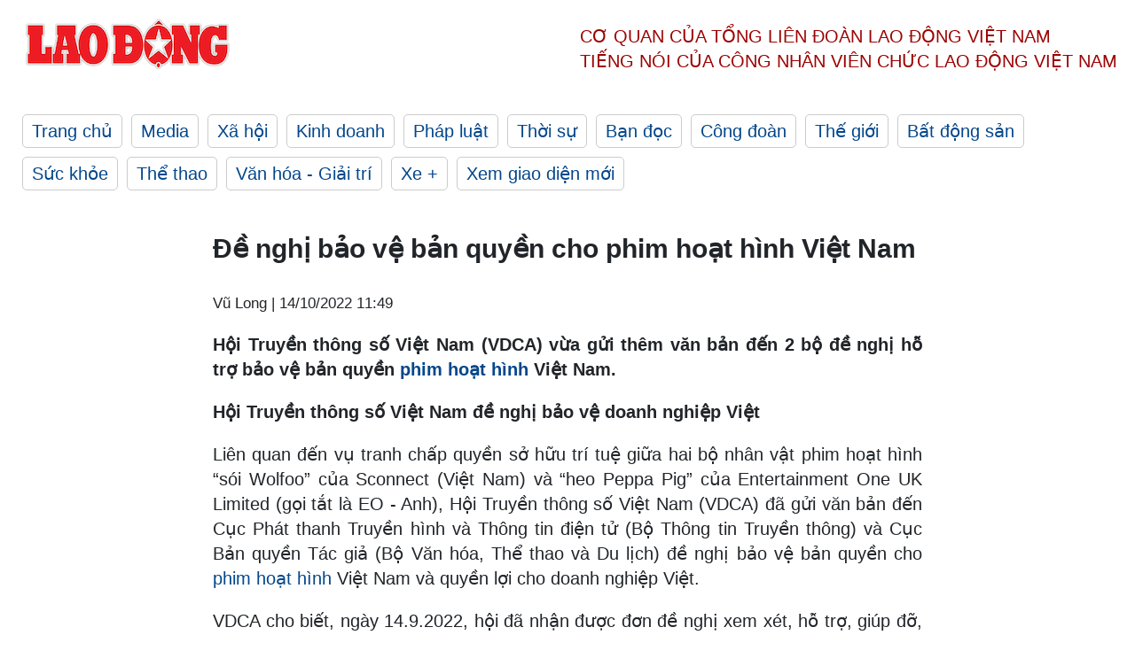

--- FILE ---
content_type: text/html; charset=utf-8,gbk
request_url: https://laodong.vn/kinh-doanh/de-nghi-bao-ve-ban-quyen-cho-phim-hoat-hinh-viet-nam-1104733.ldo
body_size: 88
content:
<html><body><script>document.cookie="D1N=075c54cc7382b5ca5ed2b9b13f007f2a"+"; expires=Fri, 31 Dec 2099 23:59:59 GMT; path=/";window.location.reload(true);</script></body></html>

--- FILE ---
content_type: text/html; charset=utf-8
request_url: https://laodong.vn/kinh-doanh/de-nghi-bao-ve-ban-quyen-cho-phim-hoat-hinh-viet-nam-1104733.ldo
body_size: 7739
content:
<!DOCTYPE html><html lang="vi"><head><meta charset="utf-8"><meta http-equiv="X-UA-Compatible" content="IE=edge"><meta charset="utf-8"><meta http-equiv="Cache-control" content="public"><title>Đề nghị bảo vệ bản quyền cho phim hoạt hình Việt Nam</title><meta name="description" content=" Hội Truyền thông số Việt Nam (VDCA) vừa gửi thêm văn bản đến 2 bộ  đề nghị hỗ trợ bảo vệ bản quyền  phim hoạt hình  Việt Nam.   "><meta name="keywords" content="Phim hoạt hình,khởi kiện,sở hữu trí tuệ,bản quyền,tranh chấp"><meta name="viewport" content="width=device-width, initial-scale=1.0"><meta name="robots" content="noarchive,noodp,index,follow"><meta name="googlebot" content="noarchive,index,follow"><meta property="fb:app_id" content="103473449992006"><meta property="fb:pages" content="152570468273884"><meta property="article:author" content="https://www.facebook.com/laodongonline"><meta property="article:publisher" content="https://www.facebook.com/laodongonline"><meta name="google-site-verification" content="ZR1lajGP1QKoTcMuDtZqa486Jl1XQa6s3QCPbNV4OT8"><link rel="dns-prefetch" href="//media.laodong.vn"><link rel="dns-prefetch" href="//media3.laodong.vn"><link rel="dns-prefetch" href="//media-cdn.laodong.vn"><link rel="dns-prefetch" href="https://media-cdn-v2.laodong.vn/laodong/2.0.0.29"><link rel="apple-touch-icon" sizes="57x57" href="https://media-cdn-v2.laodong.vn/laodong/2.0.0.29/icons/apple-icon-57x57.png"><link rel="apple-touch-icon" sizes="60x60" href="https://media-cdn-v2.laodong.vn/laodong/2.0.0.29/icons/apple-icon-60x60.png"><link rel="apple-touch-icon" sizes="72x72" href="https://media-cdn-v2.laodong.vn/laodong/2.0.0.29/icons/apple-icon-72x72.png"><link rel="apple-touch-icon" sizes="76x76" href="https://media-cdn-v2.laodong.vn/laodong/2.0.0.29/icons/apple-icon-76x76.png"><link rel="apple-touch-icon" sizes="114x114" href="https://media-cdn-v2.laodong.vn/laodong/2.0.0.29/icons/apple-icon-114x114.png"><link rel="apple-touch-icon" sizes="120x120" href="https://media-cdn-v2.laodong.vn/laodong/2.0.0.29/icons/apple-icon-120x120.png"><link rel="apple-touch-icon" sizes="144x144" href="https://media-cdn-v2.laodong.vn/laodong/2.0.0.29/icons/apple-icon-144x144.png"><link rel="apple-touch-icon" sizes="152x152" href="https://media-cdn-v2.laodong.vn/laodong/2.0.0.29/icons/apple-icon-152x152.png"><link rel="apple-touch-icon" sizes="180x180" href="https://media-cdn-v2.laodong.vn/laodong/2.0.0.29/icons/apple-icon-180x180.png"><link rel="icon" type="image/png" sizes="192x192" href="https://media-cdn-v2.laodong.vn/laodong/2.0.0.29/icons/android-icon-192x192.png"><link rel="icon" type="image/png" sizes="32x32" href="https://media-cdn-v2.laodong.vn/laodong/2.0.0.29/icons/favicon-32x32.png"><link rel="icon" type="image/png" sizes="96x96" href="https://media-cdn-v2.laodong.vn/laodong/2.0.0.29/icons/favicon-96x96.png"><link rel="icon" type="image/png" sizes="16x16" href="https://media-cdn-v2.laodong.vn/laodong/2.0.0.29/icons/favicon-16x16.png"><link rel="shortcut icon" href="/favicon.ico" type="image/x-icon"><meta name="msapplication-TileColor" content="#ffffff"><meta name="msapplication-TileImage" content="/ms-icon-144x144.png"><meta name="theme-color" content="#ffffff"><meta property="og:url" content="https://laodong.vn/kinh-doanh/de-nghi-bao-ve-ban-quyen-cho-phim-hoat-hinh-viet-nam-1104733.ldo"><meta property="og:type" content="article"><meta property="og:title" content="Đề nghị bảo vệ bản quyền cho phim hoạt hình Việt Nam"><meta property="og:description" content=" Hội Truyền thông số Việt Nam (VDCA) vừa gửi thêm văn bản đến 2 bộ đề nghị hỗ trợ bảo vệ bản quyền  phim hoạt hình Việt Nam.   "><meta property="og:image" content="https://media-cdn-v2.laodong.vn/storage/newsportal/2022/10/14/1104733/Received_81320276972.jpeg?w=800&amp;h=420&amp;crop=auto&amp;scale=both"><meta property="og:image:width" content="800"><meta property="og:image:height" content="433"><link rel="canonical" href="https://laodong.vn/kinh-doanh/de-nghi-bao-ve-ban-quyen-cho-phim-hoat-hinh-viet-nam-1104733.ldo"><link rel="amphtml" href="https://amp.laodong.vn/kinh-doanh/de-nghi-bao-ve-ban-quyen-cho-phim-hoat-hinh-viet-nam-1104733.ldo"><script type="application/ld+json">[{"@context":"https://schema.org","@type":"BreadcrumbList","itemListElement":[{"@type":"ListItem","position":1,"item":{"@id":"https://laodong.vn/kinh-doanh","name":"Kinh doanh"}},{"@type":"ListItem","position":2,"item":{"@id":"https://laodong.vn/kinh-doanh/de-nghi-bao-ve-ban-quyen-cho-phim-hoat-hinh-viet-nam-1104733.ldo","name":"Đề nghị bảo vệ bản quyền cho phim hoạt hình Việt Nam"}}]},{"@context":"https://schema.org","@type":"NewsArticle","headline":"Đề nghị bảo vệ bản quyền cho phim hoạt hình Việt Nam","description":" Hội Truyền thông số Việt Nam (VDCA) vừa gửi thêm văn bản đến 2 bộ  đề nghị hỗ trợ bảo vệ bản quyền  phim hoạt hình  Việt Nam.   ","mainEntityOfPage":{"@context":"https://schema.org","@type":"WebPage","@id":"https://laodong.vn/kinh-doanh/de-nghi-bao-ve-ban-quyen-cho-phim-hoat-hinh-viet-nam-1104733.ldo"},"url":"https://laodong.vn/kinh-doanh/de-nghi-bao-ve-ban-quyen-cho-phim-hoat-hinh-viet-nam-1104733.ldo","publisher":{"@type":"Organization","name":"Báo Lao Động","logo":{"@context":"https://schema.org","@type":"ImageObject","url":"https://laodong.vn/img/ldo_red.png"}},"image":[{"@context":"https://schema.org","@type":"ImageObject","caption":"Wolfoo - bộ nhân vật trong phim hoạt hình của Việt Nam đang bị xâm phạm bản quyền. Ảnh: Quyên Quyên","url":"https://media-cdn-v2.laodong.vn/storage/newsportal/2022/10/14/1104733/Received_81320276972.jpeg"}],"datePublished":"2022-10-14T11:49:29+07:00","dateModified":"2022-10-14T11:49:29+07:00","author":[{"@type":"Person","name":"Vũ Long","url":"https://laodong.vn"}]},{"@context":"https://schema.org","@type":"Organization","name":"Báo Lao Động","url":"https://laodong.vn","logo":"https://media-cdn-v2.laodong.vn/laodong-logo.png"}]</script><meta property="article:published_time" content="2022-10-14T11:49:29+07:00"><meta property="article:section" content="Kinh doanh"><meta property="dable:item_id" content="1104733"><meta property="dable:title" content="Đề nghị bảo vệ bản quyền cho phim hoạt hình Việt Nam"><meta property="dable:image" content="https://media-cdn-v2.laodong.vn/storage/newsportal/2022/10/14/1104733/Received_81320276972.jpeg?w=800&amp;h=420&amp;crop=auto&amp;scale=both"><meta property="dable:author" content="Vũ Long"><link href="/themes/crawler/all.min.css?v=IPYWGvSgaxg0cbs4-1RKsTX-FuncZx8ElzzCmSadi8c" rel="stylesheet"><body><div class="header"><div class="wrapper"><div class="header-top clearfix"><a class="logo" href="/"> <img src="https://media-cdn-v2.laodong.vn/laodong/2.0.0.29/images/logo/ldo_red.png" alt="BÁO LAO ĐỘNG" class="main-logo" width="250" height="62"> </a><div class="header-content"><span>Cơ quan của Tổng Liên Đoàn</span> <span>Lao Động Việt Nam</span><br> <span>Tiếng nói của Công nhân</span> <span>Viên chức lao động</span> <span>Việt Nam</span></div></div><ul class="main-menu"><li class="item"><a href="/">Trang chủ</a><li class="item"><h3><a href="/media">Media</a></h3><li class="item"><h3><a href="/xa-hoi">Xã hội</a></h3><li class="item"><h3><a href="/kinh-doanh">Kinh doanh</a></h3><li class="item"><h3><a href="/phap-luat">Pháp luật</a></h3><li class="item"><h3><a href="/thoi-su">Thời sự</a></h3><li class="item"><h3><a href="/ban-doc">Bạn đọc</a></h3><li class="item"><h3><a href="/cong-doan">Công đoàn</a></h3><li class="item"><h3><a href="/the-gioi">Thế giới</a></h3><li class="item"><h3><a href="/bat-dong-san">Bất động sản</a></h3><li class="item"><h3><a href="/suc-khoe">Sức khỏe</a></h3><li class="item"><h3><a href="/the-thao">Thể thao</a></h3><li class="item"><h3><a href="/van-hoa-giai-tri">Văn hóa - Giải trí</a></h3><li class="item"><h3><a href="/xe">Xe &#x2B;</a></h3><li class="item"><h3><a href="https://beta.laodong.vn">Xem giao diện mới</a></h3></ul></div></div><div class="main-content"><div class="wrapper chi-tiet-tin"><div><ul class="breadcrumbs"></ul></div><article class="detail"><h1 class="title">Đề nghị bảo vệ bản quyền cho phim hoạt hình Việt Nam</h1><p><small class="author"> <i class="fa fa-user-o" aria-hidden="true"></i> Vũ Long | <time datetime="10/14/2022 11:49:29 AM">14/10/2022 11:49</time> </small><div class="chapeau"><p style="text-align:justify">Hội Truyền thông số Việt Nam (VDCA) vừa gửi thêm văn bản đến 2 bộ đề nghị hỗ trợ bảo vệ bản quyền <a title="phim hoạt hình" href="https://laodong.vn/kinh-doanh/khoi-kien-hanh-vi-xam-hai-quyen-tac-gia-phim-hoat-hinh-viet-nam-1095845.ldo" rel="external">phim hoạt hình</a> Việt Nam.</div><div class="art-content"><p><strong>Hội Truyền thông số Việt Nam đề nghị bảo vệ doanh nghiệp Việt</strong><p>Liên quan đến vụ tranh chấp quyền sở hữu trí tuệ giữa hai bộ nhân vật phim hoạt hình “sói Wolfoo” của Sconnect (Việt Nam) và “heo Peppa Pig” của Entertainment One UK Limited (gọi tắt là EO - Anh), Hội Truyền thông số Việt Nam (VDCA) đã gửi văn bản đến Cục Phát thanh Truyền hình và Thông tin điện tử (Bộ Thông tin Truyền thông) và Cục Bản quyền Tác giả (Bộ Văn hóa, Thể thao và Du lịch) đề nghị bảo vệ bản quyền cho <a title="phim hoạt hình" href="https://laodong.vn/giai-tri/phim-hoat-hinh-mr-bean-se-ra-mat-nhung-tap-moi-869314.ldo" rel="external">phim hoạt hình</a> Việt Nam và quyền lợi cho doanh nghiệp Việt.<p>VDCA cho biết, ngày 14.9.2022, hội đã nhận được đơn đề nghị xem xét, hỗ trợ, giúp đỡ, tháo gỡ khó khăn của Sconnect - đơn vị có <a title="phim hoạt hình" href="https://laodong.vn/van-hoa-giai-tri/khong-ngoai-du-doan-coco-am-giai-phim-hoat-hinh-xuat-sac-oscar-2018-594128.ldo" rel="external">phim hoạt hình</a> đang bị 1 đơn vị nước ngoài xâm phạm quyền sở hữu trí tuệ.<p>Sau khi xem xét kỹ hồ sơ vụ việc, VCDA cho rằng, Sconnect đang phải chịu nhiều thiệt hại nặng nề từ việc ra quyết định của các đơn vị cung cấp dịch vụ trung gian là YouTube và Facebook trên cơ sở căn cứ theo hoạt động khiếu nại và hồ sơ khởi kiện chưa được toà án thụ lý của EO tại Vương quốc Anh. Sconnect đã có đầy đủ các giấy chứng nhận về bản quyền, có phán quyết có lợi từ Tòa án Nga.<p>Việc tham gia kiện tụng quốc tế dự kiến sẽ mất nhiều thời gian và tài chính của doanh nghiệp, trong khi với quyết định chấp nhận cho EO đánh bản quyền các nội dung Wolfoo của Sconnect, xóa các nội dung Wolfoo đã đăng tải, đồng thời không cho đăng tải nội dung mới đang gây thiệt hại rất lớn, ảnh hưởng đến uy tín, tài chính của doanh nghiệp.<p>VDCA đề nghị hai cơ quan nhà nước là Cục Phát thanh truyền hình và Thông tin điện tử và Cục Bản quyền Tác giả xem xét đầy đủ hồ sơ vụ việc, có văn bản chính thức gửi đến các đơn vị cung cấp dịch vụ trung gian YouTube, Facebook cho phép giữ nguyên hiện trạng của Sconnect và EO trước quá trình khiếu nại, khởi kiện của EO đối với Sconnect cho đến khi có phán quyết chính thức của một trong các tòa án mà các chủ thể quyền đang khởi kiện tại tòa án nhân dân TP.Hà Nội (nơi Sconnect khởi kiện EO) và tòa án tại Vương quốc Anh (nơi EO khởi kiện Sconnect).<p>Cùng ngày, VDCA cũng gửi văn bản cho bà Liên Nguyễn - cố vấn cao cấp về chính sách của Google cho thị trường Việt Nam, đề nghị YouTube xem xét đầy đủ, thấu đáo hồ sơ vụ việc, hỗ trợ hoạt động của doanh nghiệp Việt Nam, cho phép giữ nguyên hiện trạng của Sconnect và EO trước quá trình khiếu nại, khởi kiện của EO đối với Sconnect cho đến khi có phán quyết chính thức của một trong các tòa án mà các chủ thể quyền đang khởi kiện tại tòa án nhân dân TP.Hà Nội (nơi Sconnect khởi kiện EO) và tòa án tại Vương quốc Anh (nơi EO khởi kiện Sconnect).<p>Được biết, đại diện Google đã nhận được văn bản của VDCA và chuyển cho các bộ phận liên quan của Google để xem xét.<p><strong>Sản phẩm nổi tiếng thế giới “make in Vietnam” đang phải chịu thiệt hại nghiêm trọng</strong><p><span>Wolfoo là bộ nhân vật hoạt hình do Sconnect xây dựng và phát hành trên YouTube từ tháng 6.2018, hiện các kênh nội dung về nhân vật này có 2.700 tập, thu hút 50 triệu người theo dõi, dịch ra 17 thứ tiếng phát hành toàn cầu.</span><p><span>Wolfoo cũng đạt 3 nút kim cương và hàng chục nút vàng, nút bạc của YouTube. Sản phẩm nổi tiếng thế giới “make in Vietnam” đang phải chịu thiệt hại nghiêm trọng trong vụ kiện tranh chấp bản quyền với bộ nhân vật hoạt hình Peppa Pig của EO. </span><p>Theo VDCA, dù bộ nhân vật Wolfoo đã thực hiện đăng ký đầy đủ chứng nhận bản quyền hình ảnh, nhân vật, kịch bản tại Việt Nam, Mỹ, Nga và nhiều quốc gia khác, nhưng khi EO đánh bản quyền vẫn được YouTube chấp nhận đã gây thiệt hại rất lớn cho Wolfoo về doanh thu lên tới hơn 1 triệu USD. Lượt view bị sụt giảm từ 3 tỉ mỗi tháng xuống còn hơn 1 tỉ view do bị đánh bản quyền sai trái” - đại diện Sconnect cho biết.<p>Từ giữa tháng 8.2022, Sconnect đã làm đơn kêu cứu tới 4 Bộ trưởng: Thông tin và Truyền thông, Công Thương, Văn hóa Thể thao và Du lịch, Khoa học và Công nghệ. Trước đó, vào cuối tháng 3.2022, Sconnect đã nộp đơn lên Ủy ban Cạnh tranh Quốc gia Việt Nam để khiếu nại về các hành vi cạnh tranh không lành mạnh của EO (vi phạm khoản 3, và khoản 4 Điều 45 Luật Cạnh tranh), nhưng đến nay vẫn chưa nhận được phản hồi từ các cơ quan này.</div><div class="art-authors">Vũ Long</div><div class="article-tags"><div class="lst-tags"><ul><li><a href="/tags/khoi-kien-87.ldo">#khởi kiện</a><li><a href="/tags/viet-nam-328.ldo">#Việt Nam</a><li><a href="/tags/so-huu-tri-tue-1445.ldo">#Sở hữu trí tuệ</a><li><a href="/tags/tranh-chap-4770.ldo">#Tranh chấp</a><li><a href="/tags/phim-hoat-hinh-12197.ldo">#Phim hoạt hình</a><li><a href="/tags/ban-quyen-33928.ldo">#Bản quyền</a></ul></div></div></article><div class="articles-relatived"><div class="vinhet">TIN LIÊN QUAN</div><div class="list-articles"><div class="article-item"><div class="p-left"><a class="link-blk" href="https://laodong.vn/kinh-doanh/khoi-kien-hanh-vi-xam-hai-quyen-tac-gia-phim-hoat-hinh-viet-nam-1095845.ldo" aria-label="LDO"> <img data-src="https://media-cdn-v2.laodong.vn/storage/newsportal/2022/9/21/1095845/Phim-Hoat-Hinh.jpg?w=800&amp;h=496&amp;crop=auto&amp;scale=both" class="lazyload" alt="Nhân vật phim hoạt hình của Việt Nam bị xâm phạm bản quyền. Ảnh: V.Long" width="800" height="496"> </a></div><div class="p-right"><a class="link-blk" href="https://laodong.vn/kinh-doanh/khoi-kien-hanh-vi-xam-hai-quyen-tac-gia-phim-hoat-hinh-viet-nam-1095845.ldo"><h2>Khởi kiện hành vi xâm hại quyền tác giả phim hoạt hình Việt Nam</h2></a><p><small class="author"> <i class="fa fa-user-o" aria-hidden="true"></i> Vũ Long | <time datetime="9/21/2022 6:47:46 PM">21/09/2022 - 18:47</time> </small><p><p style="text-align:justify">Sconnect Việt Nam, khởi kiện doanh nghiệp Anh Entertainment One UK Limited về hành vi xâm hại quyền tác giả đối với tác phẩm điện ảnh <a title="phim hoạt hình" href="https://laodong.vn/giai-tri/phim-hoat-hinh-mr-bean-se-ra-mat-nhung-tap-moi-869314.ldo" rel="external">phim hoạt hình</a> của Việt Nam.</div></div><div class="article-item"><div class="p-left"><a class="link-blk" href="https://laodong.vn/van-hoa-giai-tri/hang-phim-hoat-hinh-viet-nam-khoi-kien-tranh-chap-ban-quyen-1086636.ldo" aria-label="LDO"> <img data-src="https://media-cdn-v2.laodong.vn/storage/newsportal/2022/8/29/1086636/Hoat-Hinh.jpg?w=800&amp;h=496&amp;crop=auto&amp;scale=both" class="lazyload" alt="Bộ phim hoạt hình Wolfoo của Việt Nam đã có 2.700 tập phim và đạt 30 tỉ lượt xem trên toàn cầu. Ảnh: H.Anh" width="800" height="496"> </a></div><div class="p-right"><a class="link-blk" href="https://laodong.vn/van-hoa-giai-tri/hang-phim-hoat-hinh-viet-nam-khoi-kien-tranh-chap-ban-quyen-1086636.ldo"><h2>Hãng phim hoạt hình Việt Nam khởi kiện tranh chấp bản quyền</h2></a><p><small class="author"> <i class="fa fa-user-o" aria-hidden="true"></i> Vũ Long | <time datetime="8/29/2022 7:16:54 PM">29/08/2022 - 19:16</time> </small><p><p style="text-align:justify">Công ty Sconnect Việt Nam vừa nộp đơn khởi kiện hai doanh nghiệp sử dụng trái phép nhãn hiệu, hình ảnh nhân vật <a title="hoạt hình" href="https://laodong.vn/tien-te-dau-tu/hoat-hinh-viet-muon-ra-the-gioi-phai-su-dung-ngon-ngu-toan-cau-577979.ldo" rel="external">hoạt hình</a> Wolfoo.</div></div><div class="article-item"><div class="p-left"><a class="link-blk" href="https://laodong.vn/van-hoa-giai-tri/4-bo-phim-hoat-hinh-thu-vi-danh-cho-tre-em-trong-dip-he-1062649.ldo" aria-label="LDO"> <img data-src="https://media-cdn-v2.laodong.vn/storage/newsportal/2022/6/30/1062649/Netflix-Unveils-Firs-01.jpeg?w=800&amp;h=496&amp;crop=auto&amp;scale=both" class="lazyload" alt="" width="800" height="496"> </a></div><div class="p-right"><a class="link-blk" href="https://laodong.vn/van-hoa-giai-tri/4-bo-phim-hoat-hinh-thu-vi-danh-cho-tre-em-trong-dip-he-1062649.ldo"><h2>4 bộ phim hoạt hình thú vị dành cho trẻ em trong dịp hè</h2></a><p><small class="author"> <i class="fa fa-user-o" aria-hidden="true"></i> THẢO MINH | <time datetime="7/2/2022 2:56:35 PM">02/07/2022 - 14:56</time> </small><p><p style="text-align:justify">Netflix vừa tung ra lịch phát sóng những bộ <a href="https://laodong.vn/giai-tri/nhung-bo-phim-hoat-hinh-my-dang-xem-vao-dip-cuoi-tuan-855892.ldo" title="phim hoạt hình " target="_self">phim hoạt hình </a>thú vị, đầy hấp dẫn dành riêng cho trẻ em và các bạn nhỏ tuổi teen trong mùa hè này.</div></div><div class="article-item"><div class="p-left"><a class="link-blk" href="https://laodong.vn/cong-doan/tong-lien-doan-lao-dong-viet-nam-da-co-nhieu-giai-phap-ho-tro-nguoi-lao-dong-mat-viec-1139047.ldo" aria-label="LDO"> <img data-src="https://media-cdn-v2.laodong.vn/storage/newsportal/2023/1/17/1139047/Z4045039762028_86Ff0.jpg?w=800&amp;h=496&amp;crop=auto&amp;scale=both" class="lazyload" alt="Ông Trần Thanh Hải - Phó Chủ tịch Thường trực Tổng LĐLĐ Việt Nam đã đến thăm, động viên và trao quà Tết cho người lao động có hoàn cảnh khó khăn." width="800" height="496"> </a></div><div class="p-right"><a class="link-blk" href="https://laodong.vn/cong-doan/tong-lien-doan-lao-dong-viet-nam-da-co-nhieu-giai-phap-ho-tro-nguoi-lao-dong-mat-viec-1139047.ldo"><h2>Tổng Liên đoàn Lao động Việt Nam đã có nhiều giải pháp hỗ trợ người lao động mất việc</h2></a><p><small class="author"> <i class="fa fa-user-o" aria-hidden="true"></i> PHƯƠNG NGÂN - CHÂN PHÚC | <time datetime="1/17/2023 11:59:04 AM">17/01/2023 - 11:59</time> </small><p><p><strong></strong><a title="TPHCM" href="https://laodong.vn/tags/tphcm-18.ldo" rel="external">TPHCM</a> - Tại LĐLĐ quận Bình Thạnh, sáng ngày 17.1, ông Trần Thanh Hải - Phó Chủ tịch Thường trực Tổng LĐLĐ Việt Nam đã đến thăm, động viên và trao quà Tết cho người lao động có hoàn cảnh khó khăn đang làm việc trên địa bàn. Đồng thời, ông Trần Thanh Hải cũng đã thông tin một số giải pháp nhằm hỗ trợ người lao động bị mất việc, giảm việc.<br></div></div><div class="article-item"><div class="p-left"><a class="link-blk" href="https://laodong.vn/tien-te-dau-tu/he-luy-tu-vu-cong-doan-acb-mua-chui-co-phieu-bi-xu-phat-3-ti-dong-1138895.ldo" aria-label="LDO"> <img data-src="https://media-cdn-v2.laodong.vn/storage/newsportal/2023/1/16/1138895/Acb.jpg?w=800&amp;h=496&amp;crop=auto&amp;scale=both" class="lazyload" alt="Ủy ban Chứng khoán Nhà nước vừa ban hành Quyết định xử phạt vi phạm hành chính đối với Công đoàn Ngân hàng Thương mại cổ phần Á Châu. Ảnh: ACB." width="800" height="496"> </a></div><div class="p-right"><a class="link-blk" href="https://laodong.vn/tien-te-dau-tu/he-luy-tu-vu-cong-doan-acb-mua-chui-co-phieu-bi-xu-phat-3-ti-dong-1138895.ldo"><h2>Hệ luỵ từ vụ Công đoàn ACB mua chui cổ phiếu bị xử phạt 3 tỉ đồng</h2></a><p><small class="author"> <i class="fa fa-user-o" aria-hidden="true"></i> Lan Hương | <time datetime="1/17/2023 1:19:05 PM">17/01/2023 - 13:19</time> </small><p><p style="text-align:justify">Thông tin Công đoàn ngân hàng <a href="https://laodong.vn/tien-te-dau-tu/gui-tien-tiet-kiem-chon-ngan-hang-acb-hay-ncb-de-nhan-lai-suat-cao-1079491.ldo" title="ACB" target="_self">ACB</a> mua chui <a href="https://laodong.vn/tags/co-phieu-9306.ldo" title="cổ phiếu" target="_self"><strong>cổ phiếu</strong></a> ACB đã thu hút sự quan tâm đặc biệt. Động thái trên đã ảnh hưởng đến sự minh bạch của thị trường chứng khoán Việt Nam trong bối cảnh niềm tin của nhà đầu tư vào thị trường chứng khoán đang bị ảnh hưởng nặng nề.</div></div><div class="article-item"><div class="p-left"><a class="link-blk" href="https://laodong.vn/kinh-doanh/rung-lac-thuong-tang-tai-eximbank-thap-ky-roi-ren-chua-ket-thuc-1138843.ldo" aria-label="LDO"> <img data-src="https://media-cdn-v2.laodong.vn/storage/newsportal/2023/1/16/1138843/Eximbank.jpg?w=800&amp;h=496&amp;crop=auto&amp;scale=both" class="lazyload" alt="Cổ đông ngoại vừa thoái vốn khỏi Eximbank sau 16 năm gắn bó. Ảnh: Eximbank" width="800" height="496"> </a></div><div class="p-right"><a class="link-blk" href="https://laodong.vn/kinh-doanh/rung-lac-thuong-tang-tai-eximbank-thap-ky-roi-ren-chua-ket-thuc-1138843.ldo"><h2>Rung lắc thượng tầng tại Eximbank: Thập kỷ rối ren chưa kết thúc</h2></a><p><small class="author"> <i class="fa fa-user-o" aria-hidden="true"></i> Đức Mạnh | <time datetime="1/17/2023 12:00:12 PM">17/01/2023 - 12:00</time> </small><p>Cơ cấu thượng tầng tại Ngân hàng <a href="https://laodong.vn/kinh-doanh/co-dong-lon-smbc-doi-khau-vi-loi-ra-cho-eximbank-913428.ldo" title="Eximbank " target="_self">Eximbank </a>đã có nhiều biến động mạnh. Cổ đông ngoại gắn bó 16 năm đã chuyển nhà, thế chân bởi nhân tố bí ẩn liên quan đến Tập đoàn Bamboo Capital.</div></div><div class="article-item"><div class="p-left"><a class="link-blk" href="https://laodong.vn/xa-hoi/cha-de-cua-meo-ai-ma-cu-dan-mang-nham-tuong-o-ninh-thuan-len-tieng-1139027.ldo" aria-label="LDO"> <img data-src="https://media-cdn-v2.laodong.vn/storage/newsportal/2023/1/17/1139027/324347784_1359836788.jpg?w=800&amp;h=496&amp;crop=auto&amp;scale=both" class="lazyload" alt="" width="800" height="496"> </a></div><div class="p-right"><a class="link-blk" href="https://laodong.vn/xa-hoi/cha-de-cua-meo-ai-ma-cu-dan-mang-nham-tuong-o-ninh-thuan-len-tieng-1139027.ldo"><h2>Cha đẻ của mèo AI mà cư dân mạng nhầm tưởng ở Ninh Thuận lên tiếng</h2></a><p><small class="author"> <i class="fa fa-user-o" aria-hidden="true"></i> Hữu Long | <time datetime="1/17/2023 11:14:20 AM">17/01/2023 - 11:14</time> </small><p><p style="text-align:justify">Nguyễn Lê Thái Nguyên vẽ mèo Tết bằng công nghệ AI rồi chia sẻ lên trang cá nhân. Những hình ảnh tuyệt đẹp về mèo nhận được vô số lời khen từ nhiều người bạn. Có không ít người đến nay vẫn nhầm lẫn đây là mèo Tết có nguồn gốc từ <a href="https://laodong.vn/tags/ninh-thuan-4420.ldo" title="Ninh Thuận" target="_self">Ninh Thuận</a>.</div></div><div class="article-item"><div class="p-left"><a class="link-blk" href="https://laodong.vn/xe/can-tet-showroom-xe-oto-cu-chap-nhan-ban-hoa-cat-lo-de-thu-hoi-von-1138942.ldo" aria-label="LDO"> <img data-src="https://media-cdn-v2.laodong.vn/storage/newsportal/2023/1/17/1138942/Salon-Oto.jpg?w=800&amp;h=496&amp;crop=auto&amp;scale=both" class="lazyload" alt="Thị trường xe ôtô cũ ở thời điểm cận Tết vẫn khá trầm lắng. Ảnh: Khánh Linh." width="800" height="496"> </a></div><div class="p-right"><a class="link-blk" href="https://laodong.vn/xe/can-tet-showroom-xe-oto-cu-chap-nhan-ban-hoa-cat-lo-de-thu-hoi-von-1138942.ldo"><h2>Cận Tết, showroom xe ôtô cũ chấp nhận bán hòa, cắt lỗ để thu hồi vốn</h2></a><p><small class="author"> <i class="fa fa-user-o" aria-hidden="true"></i> LÂM ANH | <time datetime="1/17/2023 11:03:06 AM">17/01/2023 - 11:03</time> </small><p><p>Cuối năm thường là mùa thu hoạch của thị trường <a href="https://laodong.vn/xe/kinh-nghiem-mua-xe-oto-cu-lam-sao-de-nhan-biet-xe-bi-tua-odo-1136329.ldo" title="xe ôtô cũ" target="_self">xe ôtô cũ</a> nhưng năm nay điều này đã không đến bởi việc ngân hàng siết cho vay, lãi suất cao đã khiến lượng khách hàng giảm đi đáng kể. Những ngày cuối cùng trước khi nghỉ Tết, chủ showroom chấp nhận bán hòa vốn hay thậm chí, bán cắt lỗ để thu hồi vốn trước Tết.</div></div></div></div><section class="tin-lien-quan"><div class="list-articles"><div class="article-item"><div class="p-left"><a href="https://laodong.vn/kinh-doanh/khoi-kien-hanh-vi-xam-hai-quyen-tac-gia-phim-hoat-hinh-viet-nam-1095845.ldo" aria-label="LDO"> <img src="https://media-cdn-v2.laodong.vn/storage/newsportal/2022/9/21/1095845/Phim-Hoat-Hinh.jpg?w=526&amp;h=314&amp;crop=auto&amp;scale=both" alt="Nhân vật phim hoạt hình của Việt Nam bị xâm phạm bản quyền. Ảnh: V.Long" width="526" height="314"> </a></div><div class="p-right"><a href="https://laodong.vn/kinh-doanh/khoi-kien-hanh-vi-xam-hai-quyen-tac-gia-phim-hoat-hinh-viet-nam-1095845.ldo"><h2>Khởi kiện hành vi xâm hại quyền tác giả phim hoạt hình Việt Nam</h2></a><p><small class="author"> <i class="fa fa-user-o" aria-hidden="true"></i> Vũ Long | <time datetime="9/21/2022 6:47:46 PM">21/09/2022 - 18:47</time> </small><p><p style="text-align:justify">Sconnect Việt Nam, khởi kiện doanh nghiệp Anh Entertainment One UK Limited về hành vi xâm hại quyền tác giả đối với tác phẩm điện ảnh <a title="phim hoạt hình" href="https://laodong.vn/giai-tri/phim-hoat-hinh-mr-bean-se-ra-mat-nhung-tap-moi-869314.ldo" rel="external">phim hoạt hình</a> của Việt Nam.</div></div><div class="article-item"><div class="p-left"><a href="https://laodong.vn/van-hoa-giai-tri/hang-phim-hoat-hinh-viet-nam-khoi-kien-tranh-chap-ban-quyen-1086636.ldo" aria-label="LDO"> <img src="https://media-cdn-v2.laodong.vn/storage/newsportal/2022/8/29/1086636/Hoat-Hinh.jpg?w=526&amp;h=314&amp;crop=auto&amp;scale=both" alt="Bộ phim hoạt hình Wolfoo của Việt Nam đã có 2.700 tập phim và đạt 30 tỉ lượt xem trên toàn cầu. Ảnh: H.Anh" width="526" height="314"> </a></div><div class="p-right"><a href="https://laodong.vn/van-hoa-giai-tri/hang-phim-hoat-hinh-viet-nam-khoi-kien-tranh-chap-ban-quyen-1086636.ldo"><h2>Hãng phim hoạt hình Việt Nam khởi kiện tranh chấp bản quyền</h2></a><p><small class="author"> <i class="fa fa-user-o" aria-hidden="true"></i> Vũ Long | <time datetime="8/29/2022 7:16:54 PM">29/08/2022 - 19:16</time> </small><p><p style="text-align:justify">Công ty Sconnect Việt Nam vừa nộp đơn khởi kiện hai doanh nghiệp sử dụng trái phép nhãn hiệu, hình ảnh nhân vật <a title="hoạt hình" href="https://laodong.vn/tien-te-dau-tu/hoat-hinh-viet-muon-ra-the-gioi-phai-su-dung-ngon-ngu-toan-cau-577979.ldo" rel="external">hoạt hình</a> Wolfoo.</div></div><div class="article-item"><div class="p-left"><a href="https://laodong.vn/van-hoa-giai-tri/4-bo-phim-hoat-hinh-thu-vi-danh-cho-tre-em-trong-dip-he-1062649.ldo" aria-label="LDO"> <img src="https://media-cdn-v2.laodong.vn/storage/newsportal/2022/6/30/1062649/Netflix-Unveils-Firs-01.jpeg?w=525&amp;h=314&amp;crop=auto&amp;scale=both" alt="" width="526" height="314"> </a></div><div class="p-right"><a href="https://laodong.vn/van-hoa-giai-tri/4-bo-phim-hoat-hinh-thu-vi-danh-cho-tre-em-trong-dip-he-1062649.ldo"><h2>4 bộ phim hoạt hình thú vị dành cho trẻ em trong dịp hè</h2></a><p><small class="author"> <i class="fa fa-user-o" aria-hidden="true"></i> THẢO MINH | <time datetime="7/2/2022 2:56:35 PM">02/07/2022 - 14:56</time> </small><p><p style="text-align:justify">Netflix vừa tung ra lịch phát sóng những bộ <a href="https://laodong.vn/giai-tri/nhung-bo-phim-hoat-hinh-my-dang-xem-vao-dip-cuoi-tuan-855892.ldo" title="phim hoạt hình " target="_self">phim hoạt hình </a>thú vị, đầy hấp dẫn dành riêng cho trẻ em và các bạn nhỏ tuổi teen trong mùa hè này.</div></div></div></section></div></div><div class="wrapper"><div class="footer-content"><div class="r-1"><a class="pl link-logo" href="/"> <img src="https://media-cdn-v2.laodong.vn/laodong/2.0.0.29/images/logo/ldo_red.png" alt="BÁO LAO ĐỘNG" width="150" height="40"> </a><div class="pr"><h3 class="cop-name"><span>Cơ Quan Của Tổng Liên Đoàn</span> <span>Lao Động Việt Nam</span></h3><div class="ct tbt">Tổng Biên tập: NGUYỄN NGỌC HIỂN</div></div></div><div class="r-2"><div class="bl bl-1"><h4 class="vn">Liên Hệ:</h4><div class="ct"><p><span>Tòa soạn:</span> <span>(+84 24) 38252441</span> - <span>35330305</span><p><span>Báo điện tử:</span> <span>(+84 24) 38303032</span> - <span>38303034</span><p><span>Đường dây nóng:</span> <span>096 8383388</span><p><span>Bạn đọc:</span> <span>(+84 24) 35335235</span><p><span>Email:</span> <a href="mailto:toasoan@laodong.com.vn">toasoan@laodong.com.vn</a></div></div><div class="bl bl-2"><h4 class="vn">Hỗ Trợ Quảng Cáo</h4><div class="ct"><p><span>Báo in: (+84 24) 39232694</span> - <span>Báo điện tử: (+84 24) 35335237</span><p><span>Địa chỉ: Số 6 Phạm Văn Bạch, phường Cầu Giấy, Thành phố Hà Nội</span></div></div><div class="bl bl-3"><div class="ct"><p><span>Giấy phép số:</span> <span>2013/GP-BTTT</span><p><span>Do Bộ TTTT cấp</span> <span>ngày 30.10.2012</span><p>Xuất bản số Báo Lao Động đầu tiên vào ngày 14.8.1929</div></div></div><div class="dev"><span>Báo điện tử Lao Động được phát triển bởi</span> <span>Lao Động Technologies</span></div></div></div><script src="https://media-cdn-v2.laodong.vn/laodong/2.0.0.29/plugin/lazysizes.min.js" async></script>